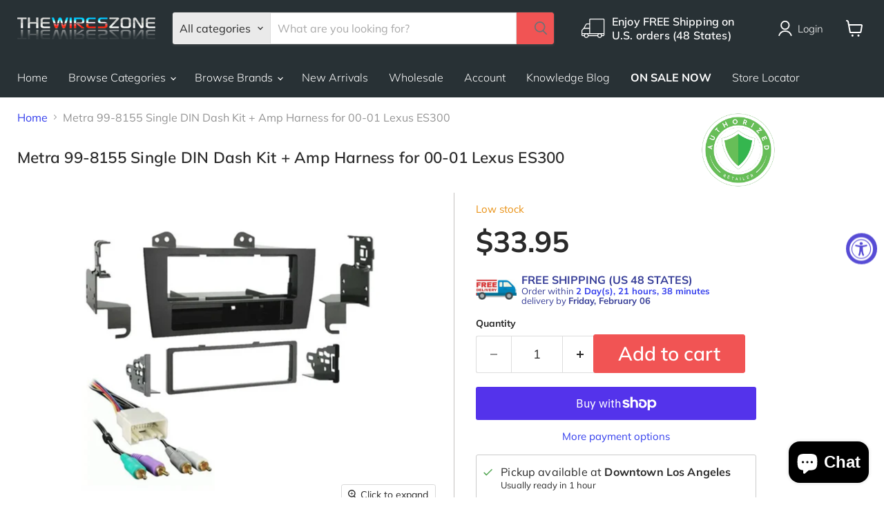

--- FILE ---
content_type: text/html; charset=utf-8
request_url: https://snts-app.herokuapp.com/get_map?shop_url=wireszone.myshopify.com&store_ids=1768853501985%2C1768853551536
body_size: 7639
content:
<!DOCTYPE html>
<html lang="en">
<head>
    <meta charset="utf-8">
    <meta name="viewport" content="width=device-width, initial-scale=1">
    <title>Store Locator Map</title>
    <style>
        html, body {
            height: 100%;
            margin: 0;
            padding: 0;
        }

        body {
            background-color: #ffffff;
            font-family: -apple-system, BlinkMacSystemFont, "Segoe UI", sans-serif;
            color: #1e2433;
        }

        #map {
            width: 100%;
            height: 100%;
        }

        #map[hidden] {
            display: none;
        }

        #mapMessage {
            display: flex;
            align-items: center;
            justify-content: center;
            height: 100%;
            padding: 16px;
            text-align: center;
            color: #6d7175;
            font-size: 16px;
            line-height: 1.4;
        }

        #mapMessage[hidden] {
            display: none;
        }

        .gm-style-iw-chr {
            display: none !important;
        }

        .store-name-infowindow {
            font-size: 15px;
        }

        .store-address-infowindow {
            font-size: 12px;
            display: flex;
            flex-direction: column;
            gap: 3px;
            font-weight: 600px;
        }

        .store-phone-infowindow {
            font-size: 12px;
            margin-top: 10px;
        }

        .store-direction-button {
            font-size: 12px;
            margin-top: 10px;
        }

        .font-family {
            font-family: "Inter", -apple-system, BlinkMacSystemFont, "San Francisco",
            "Segoe UI", Roboto, "Helvetica Neue", sans-serif;
        }

        .direction-button {
            padding-left: 0px;
            border: none;
            background-color: white;
            cursor: pointer;
        }

        .close-button {
            position: absolute;
            top: 0px;
            right: 0px;
            border: none;
            background-color: white;
            cursor: pointer;
        }
    </style>
</head>
<body>
<div id="map" hidden role="presentation" aria-hidden="true"></div>
<div id="mapMessage" hidden></div>

<script>
    /* eslint-disable */
    const GOOGLE_MAPS_API_KEY = "AIzaSyChn8otPg82Kw2P2bjme8hPi7J3Z_mypEQ";
    const STORES = [{"address": "2250 E Washington Blvd, Los Angeles, CA 90021, USA", "id": "1768853501985", "lat": 34.0187176, "lng": -118.2313126, "marker_label": 1, "name": "Downtown Los Angeles ", "phone": "+18777787938", "url": "https://maps.google.com/?cid=3746950556320741855"}, {"address": "5650 Washington Blvd, Los Angeles, CA 90016, USA", "id": "1768853551536", "lat": 34.0354017, "lng": -118.3669993, "marker_label": 2, "name": "Mid City Los Angeles", "phone": "+18777787938", "url": "https://maps.google.com/?cid=11865704642017155479"}];
    const SELECTED_STORE_ID = null;
    const DEFAULT_COORDINATES = {"lat": 40.7128, "lng": -74.006};
    const SINGLE_STORE_ZOOM = 14;
    const MULTI_STORE_ZOOM = 2;
    const ERROR_MESSAGE = null;
    const IS_MOBILE = false;
    const TITLE_COLOR = "000000";
    const ADDRESS_COLOR = "000000";
    const DIRECTION_BUTTON_COLOR = "007BDF"

    function showMessage(message) {
        const mapElement = document.getElementById("map");
        const messageElement = document.getElementById("mapMessage");
        if (mapElement) {
            mapElement.hidden = true;
        }
        if (messageElement) {
            messageElement.hidden = false;
            messageElement.textContent = message;
        }
    }

    function redirectToShop(url) {
        window.open(url, "_blank")
    }

    let infoWindow = null;

    window.initMap = function initMap() {
        infoWindow = null;
        if (ERROR_MESSAGE) {
            showMessage(ERROR_MESSAGE);
            return;
        }

        if (!Array.isArray(STORES) || STORES.length === 0) {
            showMessage("No store coordinates available.");
            return;
        }

        const mapElement = document.getElementById("map");
        const messageElement = document.getElementById("mapMessage");

        if (!mapElement) {
            return;
        }

        mapElement.hidden = false;
        if (messageElement) {
            messageElement.hidden = true;
        }

        const isSingleStore = STORES.length === 1 || SELECTED_STORE_ID;
        let mapCenter = {lat: DEFAULT_COORDINATES.lat, lng: DEFAULT_COORDINATES.lng};
        if (isSingleStore) {
            const store = STORES.find(store => store.id === SELECTED_STORE_ID) || STORES[0];
            if (IS_MOBILE) {
                mapCenter = {lat: store.lat, lng: store.lng - 0.01};
            } else {
                mapCenter = {lat: store.lat, lng: store.lng};
            }
        }

        const map = new google.maps.Map(mapElement, {
            center: mapCenter,
            zoom: isSingleStore ? SINGLE_STORE_ZOOM : MULTI_STORE_ZOOM,
            zoomControl: true,
            streetViewControl: false,
            mapTypeControl: false,
            fullscreenControl: false,
        });

        const bounds = new google.maps.LatLngBounds();

        STORES.forEach((store) => {
            const position = {lat: store.lat, lng: store.lng};
            const isSelected = SELECTED_STORE_ID && store.id === SELECTED_STORE_ID;

            const subAddress = store.address.split(', ');
            const addressContent = subAddress.map((address) => {
                return `<div style="color: #${ADDRESS_COLOR}">${address}</div>`
            }).join("");

            const phoneContent = store.phone ? `<a href="tel:${store.phone}">${store.phone}</a>` : "";

            const directionButtonContent = `<button onclick="redirectToShop('${store.url}')" class="direction-button" style="color: #${DIRECTION_BUTTON_COLOR}"> Go to the Shop </a>`;

            infowindow = new google.maps.InfoWindow({});

            const contentString = `<div id="content"><div id="title"><h1 class="store-name-infowindow font-family" style="color: #${TITLE_COLOR}">${store.name}</h1></div><div id="bodyContent"><div class="store-address-infowindow font-family">${addressContent}</div><div class="store-phone-infowindow">${phoneContent}</div><div class="store-direction-button">${directionButtonContent}</div></div><button onclick="infowindow.close()" class="close-button"><svg xmlns="http://www.w3.org/2000/svg" fill="none" viewBox="0 0 20 20" stroke-width="1.5" stroke="currentColor" class="size-6" width="12" height="12"><path stroke-linecap="round" stroke-linejoin="round" d="M6 18 18 6M6 6l12 12" /></svg></button>`;


            let marker = new google.maps.Marker({
                position,
                label: String(store.marker_label),
                map,
                title: `${store.name || "Store"}${store.address ? ` - ${store.address}` : ""}`,
            });

            marker.addListener("click", () => {
                infowindow.close()
                infowindow.setContent(contentString);
                infowindow.open({
                    anchor: marker,
                    map,
                })
            })

            bounds.extend(position);
        });

        if (!isSingleStore) {
            map.fitBounds(bounds, 36);
        }
    };

    function handleMapScriptError() {
        showMessage("Unable to load map.");
    }
</script>

<script
        async
        defer
        src="https://maps.googleapis.com/maps/api/js?key=AIzaSyChn8otPg82Kw2P2bjme8hPi7J3Z_mypEQ&libraries=marker&callback=initMap"
        onerror="handleMapScriptError()"
></script>
</body>
</html>

--- FILE ---
content_type: text/javascript; charset=utf-8
request_url: https://www.thewireszone.com/products/metra-99-8155-single-din-dash-kit-amp-harness-for-00-01-lexus-es300.js
body_size: 932
content:
{"id":3839264391232,"title":"Metra 99-8155 Single DIN Dash Kit + Amp Harness for 00-01 Lexus ES300","handle":"metra-99-8155-single-din-dash-kit-amp-harness-for-00-01-lexus-es300","description":"\u003ch3\u003eMetra 99-8155 Single DIN Dash Kit + Amp Harness for 00-01 Lexus ES300\u003cstrong\u003e\u003c\/strong\u003e\n\u003c\/h3\u003e\n\u003cp\u003e\u003cstrong\u003eDash Kit\u003c\/strong\u003e\u003c\/p\u003e\n\u003cul\u003e\n\u003cli\u003eSingle DIN Head Unit Provision with Pocket\u003cbr\u003e\n\u003c\/li\u003e\n\u003cli\u003eISO DIN Head Unit Provision with Pocket\u003cbr\u003e\n\u003c\/li\u003e\n\u003cli\u003eRecessed Single DIN opening\u003cbr\u003e\n\u003c\/li\u003e\n\u003cli\u003eMetra patented Snap in ISO Support System\u003cbr\u003e\n\u003c\/li\u003e\n\u003cli\u003eContoured to match factory dash\u003cbr\u003e\n\u003c\/li\u003e\n\u003cli\u003eComes with oversized under radio storage pocket\u003cbr\u003e\n\u003c\/li\u003e\n\u003cli\u003eHigh grade ABS plastic\u003cbr\u003e\n\u003c\/li\u003e\n\u003cli\u003eComprehensive instruction manual\u003cbr\u003e\n\u003c\/li\u003e\n\u003cli\u003eAll necessary hardware included for easy installation\u003cbr\u003e\n\u003c\/li\u003e\n\u003cli\u003ePainted matte black to match OEM color and finish\u003cbr\u003e\u003cstrong\u003e\u003c\/strong\u003e\n\u003c\/li\u003e\n\u003cli\u003e\n\u003cstrong\u003eAuthorized Dealer\u003c\/strong\u003e\u003cbr\u003e\n\u003c\/li\u003e\n\u003c\/ul\u003e\n\u003cp\u003e\u003cstrong\u003eHarness\u003c\/strong\u003e\u003c\/p\u003e\n\u003cul\u003e\n\u003cli\u003ePlugs into OEM Harness\u003cbr\u003e\n\u003c\/li\u003e\n\u003cli\u003e20 pin\u003cbr\u003e\n\u003c\/li\u003e\n\u003cli\u003eRetains amplified systems\u003cbr\u003e\u003cstrong\u003e\u003c\/strong\u003e\n\u003c\/li\u003e\n\u003cli\u003e\n\u003cstrong\u003eAuthorized Dealer\u003c\/strong\u003e\u003cbr\u003e\u003cbr\u003e\n\u003c\/li\u003e\n\u003c\/ul\u003e\n\u003cp\u003e\u003cstrong\u003e\u003cspan style=\"font-size: 20px; color: #c00000;\"\u003eNote: This Installation Kit DOES NOT come with a Chime Interface, because these are built into the factory radio and you will lose the warning chimes. Also this Harness will NOT retain OnStar if equipped. It DOES NOT work with vehicles that have a premium Bose factory sound system. This Dash Kit will work with standard Single DIN stereos only.\u003cbr\u003e\u003cbr\u003ePlease check compatibility to make sure this works with your vehicle if you have any question don't hesitate to contact us for more info.\u003c\/span\u003e\u003c\/strong\u003e\u003c\/p\u003e","published_at":"2019-06-14T10:30:31-07:00","created_at":"2019-06-14T10:30:31-07:00","vendor":"Metra","type":"Single DIN Dash Kits","tags":["Authorised Retailer","Brand_Metra","Car Audio \u0026 Video: Single DIN Dash Kits","Compatible Stereo Size_Single DIN","Compatible Vehicle Make_Lexus","compstersize:Single DIN","Dash Kit","Lexus","Product Type_Car Audio Installation","vehiclemake:Lexus"],"price":3395,"price_min":3395,"price_max":3395,"available":true,"price_varies":false,"compare_at_price":0,"compare_at_price_min":0,"compare_at_price_max":0,"compare_at_price_varies":false,"variants":[{"id":29106585600064,"title":"Default Title","option1":"Default Title","option2":null,"option3":null,"sku":"MET-99-8155 + MET-70-8113","requires_shipping":true,"taxable":true,"featured_image":null,"available":true,"name":"Metra 99-8155 Single DIN Dash Kit + Amp Harness for 00-01 Lexus ES300","public_title":null,"options":["Default Title"],"price":3395,"weight":454,"compare_at_price":0,"inventory_management":"shopify","barcode":"741725929039","requires_selling_plan":false,"selling_plan_allocations":[]}],"images":["\/\/cdn.shopify.com\/s\/files\/1\/0091\/2103\/8400\/products\/Metra-99-8155-Single-DIN-Dash-Kit-_-Amp-Harness-for-00-01-Lexus-ES300-Metra-1654029723.jpg?v=1654029724"],"featured_image":"\/\/cdn.shopify.com\/s\/files\/1\/0091\/2103\/8400\/products\/Metra-99-8155-Single-DIN-Dash-Kit-_-Amp-Harness-for-00-01-Lexus-ES300-Metra-1654029723.jpg?v=1654029724","options":[{"name":"Title","position":1,"values":["Default Title"]}],"url":"\/products\/metra-99-8155-single-din-dash-kit-amp-harness-for-00-01-lexus-es300","media":[{"alt":"Metra 99-8155 Single DIN Dash Kit + Amp Harness for 00-01 Lexus ES300 Metra","id":30629542985959,"position":1,"preview_image":{"aspect_ratio":1.0,"height":800,"width":800,"src":"https:\/\/cdn.shopify.com\/s\/files\/1\/0091\/2103\/8400\/products\/Metra-99-8155-Single-DIN-Dash-Kit-_-Amp-Harness-for-00-01-Lexus-ES300-Metra-1654029723.jpg?v=1654029724"},"aspect_ratio":1.0,"height":800,"media_type":"image","src":"https:\/\/cdn.shopify.com\/s\/files\/1\/0091\/2103\/8400\/products\/Metra-99-8155-Single-DIN-Dash-Kit-_-Amp-Harness-for-00-01-Lexus-ES300-Metra-1654029723.jpg?v=1654029724","width":800}],"requires_selling_plan":false,"selling_plan_groups":[]}

--- FILE ---
content_type: text/javascript; charset=utf-8
request_url: https://www.thewireszone.com/products/metra-99-8155-single-din-dash-kit-amp-harness-for-00-01-lexus-es300.js
body_size: 832
content:
{"id":3839264391232,"title":"Metra 99-8155 Single DIN Dash Kit + Amp Harness for 00-01 Lexus ES300","handle":"metra-99-8155-single-din-dash-kit-amp-harness-for-00-01-lexus-es300","description":"\u003ch3\u003eMetra 99-8155 Single DIN Dash Kit + Amp Harness for 00-01 Lexus ES300\u003cstrong\u003e\u003c\/strong\u003e\n\u003c\/h3\u003e\n\u003cp\u003e\u003cstrong\u003eDash Kit\u003c\/strong\u003e\u003c\/p\u003e\n\u003cul\u003e\n\u003cli\u003eSingle DIN Head Unit Provision with Pocket\u003cbr\u003e\n\u003c\/li\u003e\n\u003cli\u003eISO DIN Head Unit Provision with Pocket\u003cbr\u003e\n\u003c\/li\u003e\n\u003cli\u003eRecessed Single DIN opening\u003cbr\u003e\n\u003c\/li\u003e\n\u003cli\u003eMetra patented Snap in ISO Support System\u003cbr\u003e\n\u003c\/li\u003e\n\u003cli\u003eContoured to match factory dash\u003cbr\u003e\n\u003c\/li\u003e\n\u003cli\u003eComes with oversized under radio storage pocket\u003cbr\u003e\n\u003c\/li\u003e\n\u003cli\u003eHigh grade ABS plastic\u003cbr\u003e\n\u003c\/li\u003e\n\u003cli\u003eComprehensive instruction manual\u003cbr\u003e\n\u003c\/li\u003e\n\u003cli\u003eAll necessary hardware included for easy installation\u003cbr\u003e\n\u003c\/li\u003e\n\u003cli\u003ePainted matte black to match OEM color and finish\u003cbr\u003e\u003cstrong\u003e\u003c\/strong\u003e\n\u003c\/li\u003e\n\u003cli\u003e\n\u003cstrong\u003eAuthorized Dealer\u003c\/strong\u003e\u003cbr\u003e\n\u003c\/li\u003e\n\u003c\/ul\u003e\n\u003cp\u003e\u003cstrong\u003eHarness\u003c\/strong\u003e\u003c\/p\u003e\n\u003cul\u003e\n\u003cli\u003ePlugs into OEM Harness\u003cbr\u003e\n\u003c\/li\u003e\n\u003cli\u003e20 pin\u003cbr\u003e\n\u003c\/li\u003e\n\u003cli\u003eRetains amplified systems\u003cbr\u003e\u003cstrong\u003e\u003c\/strong\u003e\n\u003c\/li\u003e\n\u003cli\u003e\n\u003cstrong\u003eAuthorized Dealer\u003c\/strong\u003e\u003cbr\u003e\u003cbr\u003e\n\u003c\/li\u003e\n\u003c\/ul\u003e\n\u003cp\u003e\u003cstrong\u003e\u003cspan style=\"font-size: 20px; color: #c00000;\"\u003eNote: This Installation Kit DOES NOT come with a Chime Interface, because these are built into the factory radio and you will lose the warning chimes. Also this Harness will NOT retain OnStar if equipped. It DOES NOT work with vehicles that have a premium Bose factory sound system. This Dash Kit will work with standard Single DIN stereos only.\u003cbr\u003e\u003cbr\u003ePlease check compatibility to make sure this works with your vehicle if you have any question don't hesitate to contact us for more info.\u003c\/span\u003e\u003c\/strong\u003e\u003c\/p\u003e","published_at":"2019-06-14T10:30:31-07:00","created_at":"2019-06-14T10:30:31-07:00","vendor":"Metra","type":"Single DIN Dash Kits","tags":["Authorised Retailer","Brand_Metra","Car Audio \u0026 Video: Single DIN Dash Kits","Compatible Stereo Size_Single DIN","Compatible Vehicle Make_Lexus","compstersize:Single DIN","Dash Kit","Lexus","Product Type_Car Audio Installation","vehiclemake:Lexus"],"price":3395,"price_min":3395,"price_max":3395,"available":true,"price_varies":false,"compare_at_price":0,"compare_at_price_min":0,"compare_at_price_max":0,"compare_at_price_varies":false,"variants":[{"id":29106585600064,"title":"Default Title","option1":"Default Title","option2":null,"option3":null,"sku":"MET-99-8155 + MET-70-8113","requires_shipping":true,"taxable":true,"featured_image":null,"available":true,"name":"Metra 99-8155 Single DIN Dash Kit + Amp Harness for 00-01 Lexus ES300","public_title":null,"options":["Default Title"],"price":3395,"weight":454,"compare_at_price":0,"inventory_management":"shopify","barcode":"741725929039","requires_selling_plan":false,"selling_plan_allocations":[]}],"images":["\/\/cdn.shopify.com\/s\/files\/1\/0091\/2103\/8400\/products\/Metra-99-8155-Single-DIN-Dash-Kit-_-Amp-Harness-for-00-01-Lexus-ES300-Metra-1654029723.jpg?v=1654029724"],"featured_image":"\/\/cdn.shopify.com\/s\/files\/1\/0091\/2103\/8400\/products\/Metra-99-8155-Single-DIN-Dash-Kit-_-Amp-Harness-for-00-01-Lexus-ES300-Metra-1654029723.jpg?v=1654029724","options":[{"name":"Title","position":1,"values":["Default Title"]}],"url":"\/products\/metra-99-8155-single-din-dash-kit-amp-harness-for-00-01-lexus-es300","media":[{"alt":"Metra 99-8155 Single DIN Dash Kit + Amp Harness for 00-01 Lexus ES300 Metra","id":30629542985959,"position":1,"preview_image":{"aspect_ratio":1.0,"height":800,"width":800,"src":"https:\/\/cdn.shopify.com\/s\/files\/1\/0091\/2103\/8400\/products\/Metra-99-8155-Single-DIN-Dash-Kit-_-Amp-Harness-for-00-01-Lexus-ES300-Metra-1654029723.jpg?v=1654029724"},"aspect_ratio":1.0,"height":800,"media_type":"image","src":"https:\/\/cdn.shopify.com\/s\/files\/1\/0091\/2103\/8400\/products\/Metra-99-8155-Single-DIN-Dash-Kit-_-Amp-Harness-for-00-01-Lexus-ES300-Metra-1654029723.jpg?v=1654029724","width":800}],"requires_selling_plan":false,"selling_plan_groups":[]}